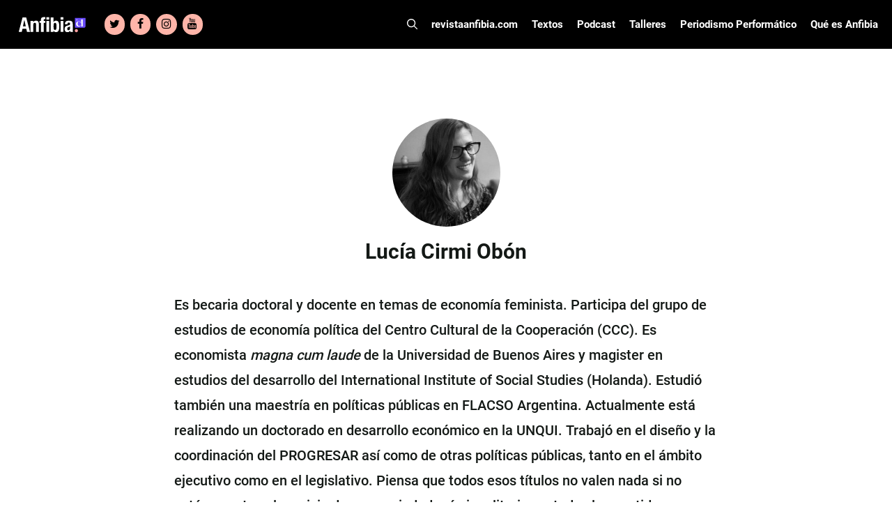

--- FILE ---
content_type: text/css
request_url: https://www.revistaanfibia.cl/wp-content/cache/min/1/wp-content/themes/anfibiapress/style.css?ver=1767724189
body_size: 2072
content:
@font-face{font-family:Roboto;src:url(../../../../../../themes/anfibiapress/assets/fonts/Roboto-Thin.ttf);font-weight:100;font-display:swap}@font-face{font-family:Roboto;src:url(../../../../../../themes/anfibiapress/assets/fonts/Roboto-Light.ttf);font-weight:300;font-display:swap}@font-face{font-family:Roboto;src:url(../../../../../../themes/anfibiapress/assets/fonts/Roboto-Regular.ttf);font-weight:400;font-display:swap}@font-face{font-family:Roboto;src:url(../../../../../../themes/anfibiapress/assets/fonts/Roboto-Medium.ttf);font-weight:500;font-display:swap}@font-face{font-family:Roboto;src:url(../../../../../../themes/anfibiapress/assets/fonts/Roboto-Bold.ttf);font-weight:700;font-display:swap}@font-face{font-family:"Roboto Condensed";src:url(../../../../../../themes/anfibiapress/assets/fonts/RobotoCondensed-Bold.ttf);font-weight:700;font-display:swap}@font-face{font-family:Merriweather;src:url(../../../../../../themes/anfibiapress/assets/fonts/Merriweather-Regular.ttf);font-weight:400;font-display:swap}@font-face{font-family:Merriweather;src:url(../../../../../../themes/anfibiapress/assets/fonts/Merriweather-Black.ttf);font-weight:900;font-display:swap}@font-face{font-family:Tungsten;src:url(../../../../../../themes/anfibiapress/assets/fonts/Tungsten-Bold.ttf);font-weight:700;font-display:swap}body{font-family:Roboto,sans-serif}.mobile-header-navigation .sticky-navigation-logo{display:flex!important;order:1;align-items:center;margin:0 auto}header .lsi-social-icons li,.footer-widgets .lsi-social-icons li{margin:4px 8px 4px 0!important}.site-header .header-image,.site-header .site-logo-secondary img,.site-header .sticky-navigation-logo .primary-logo img,.mobile-header-navigation .site-logo-primary img,.mobile-header-navigation .site-logo-secondary img{height:30px;vertical-align:middle}.mobile-header-navigation .site-logo-secondary,.site-header .site-logo-secondary{border-left:1px solid #FFB5A9}.main-navigation.slideout-navigation .main-nav{margin-bottom:0}.navigation-search.nav-search-active{top:70px}.off-canvas-search.wp-block-search .wp-block-search__input{background-color:#FFB5A9;color:#FFF;flex-grow:initial}.slideout-widget{margin:10px 0!important;padding:0 10px}.mobile-sharer-btn{padding:0 11px;border:none;background-color:transparent;display:block;line-height:70px;text-align:center;width:44px}.mobile-sharer-btn svg{width:100%;height:100%}.mobile-sharer-btn:hover{background-color:transparent}.mobile-sharer ul{display:none!important;position:absolute;right:0;top:69px;width:37px}.mobile-sharer ul li{display:block!important;margin-right:0!important}.mobile-sharer ul{background-color:#6653FF;z-index:20}.mobile-sharer ul li a{color:#fff;font-size:22px!important}.mobile-sharer ul li a:hover{background-color:#FFB5A9}.mobile-sharer.show ul{display:block!important}.mobile-sharer-btn[aria-expanded="true"]{background-color:#6653FF}.mobile-sharer-btn[aria-expanded="true"] .gp-icon svg:last-child{display:block}.mobile-sharer-btn[aria-expanded="false"] .gp-icon svg:last-child{display:none}.mobile-sharer-btn[aria-expanded="true"] .gp-icon svg:first-child{display:none}.site-header .site-logo{order:0}.site-header .header-widget{order:1;margin-left:10px}.site-header .main-navigation.has-sticky-branding{order:2}.main-navigation .menu-bar-items{order:0}.main-navigation.has-sticky-branding .main-nav{order:1}.mobile-header-navigation .mobile-header-logo{margin:0 auto!important}.mobile-header-navigation .menu-toggle{order:0!important}.mobile-header-navigation .mobile-header-logo{order:1!important}.mobile-header-navigation .mobile-sharer-btn{order:2!important}.site-logo.mobile-header-logo img{width:250px!important}.sticky-navigation-logo,.site-logo-primary,.sticky-navigation-logo .site-logo-secondary{display:inline-block}.sticky-navigation-logo,.site-logo-primary img,.sticky-navigation-logo .site-logo-secondary img{height:30px!important;padding:0!important}.navigation-branding img,.site-logo.mobile-header-logo img{width:130px!important;height:30px!important;padding:0!important}.anfibia-category-menu{list-style:none;margin:0;text-align:center}.anfibia-category-menu li{color:#fff;text-transform:uppercase;font-family:Tungsten,sans-serif;font-weight:700;font-size:32px;background-color:#F8AC9F;display:inline-block;margin-right:5px;transition:all 0.3s ease;margin-bottom:10px}.anfibia-category-menu li:hover{background-color:#222}.anfibia-category-menu li a{color:inherit;text-decoration:none;font-family:inherit;font-size:inherit;padding:5px 15px}.inside-footer-widgets{align-items:center}.footer-widgets .widget_nav_menu li{position:relative;display:inline-block;padding-right:5px}.footer-widgets .widget_nav_menu li{font-weight:700}.footer-widgets .widget_nav_menu li:after{content:'';height:60%;width:1px;position:absolute;right:0;top:20%;background-color:#fff}.footer-widgets .widget_nav_menu li:last-child:after{display:none}.footer-widgets .gallery-item{border-right:2px solid #FFB5A9;margin-right:5px;max-width:calc(33.33% - 5px)}.footer-widgets .gallery-item:last-child{border-right:none}.footer-widget-1 .widget_lsi_widget{margin-bottom:10px}.site-info{display:none}.footer-widget-3{margin:0 auto 0 0}.footer-widget-3 img{width:130px;height:30px;vertical-align:middle}.post-link,.post-link:hover,.post-link:active,.post-link:focus,.category-link,.category-link:hover,.category-link:focus,.category-link:active,.author-link,.author-link:active,.author-link:focus,.author-link:hover,.slug-link,.slug-link:hover,.slug-link:active,.slug-link:focus{color:inherit;text-decoration:none;font-family:inherit;font-size:inherit}.broobe-blocks-cpt-cronoslab .cpt-carousel-item img{width:300px;height:300px;-o-object-fit:cover;object-fit:cover;padding:15px;background:#fff;border:6px solid #6653ff;margin:0 auto}.post-flex-container .post-column .image-container .post-type.ensayo{background-color:#6653FF}.post-flex-container .post-column .image-container .post-type.cronica{background-color:#F8AC9F}.wp-block-separator.is-style-wide{height:4px}.gb-grid-wrapper .wp-block-image{margin-bottom:1em!important}.lsi-social-icons li a{padding:5px!important}.center-content{text-align:center}.font-tungsten{font-family:Tungsten,sans-serif}.font-merriweather{font-family:Merriweather,sans-serif}.font-roboto-condensed{font-family:"Roboto Condensed",sans-serif}.font-700{font-weight:700}.font-900{font-weight:900}.no-margin{margin:0!important}.uppercase{text-transform:uppercase}.anfibia-custom-page-title{background-color:#FFB9B9;background-size:cover;background-repeat:no-repeat}.inside-anfibia-custom-page-title{padding:100px 100px 60px 100px}.anfibia-custom-page-title .custom-title{color:#222;font-size:159px;line-height:140px;margin-bottom:40px}.anfibia-custom-page-title .anfibia-category-menu li{background-color:#6653ff}.anfibia-custom-page-title .anfibia-category-menu li.active{background-color:#222}.anfibia-custom-page-title .anfibia-category-menu li:hover{background-color:#222}.category.archive .anfibia-post-grid-container,.archive.tax-text_type .anfibia-post-grid-container{padding:40px}.tag-content-container,.tag.archive .anfibia-post-grid-container{padding:40px}.tag-background-container{background-color:#6653FF;width:100%;height:475px;color:#FFF;display:flex;justify-content:center;align-items:center}.tag-background-container .tag-title{font-size:60px}.search .anfibia-post-grid-container{padding:40px}.search .inside-right-sidebar{margin-top:0}.search .anfibia-custom-page-title .custom-title{font-size:60px;line-height:60px}.search.search-results .post-flex-container{justify-content:initial}.error404 .site-main{margin:0}body.error404{background-color:#FFB9B9}.error404 .inside-article{background-color:#FFB9B9;min-height:70vh;display:flex;flex-direction:column;justify-content:center;align-items:center}.error404 .inside-article .entry-header h1{text-align:center;font-size:80px;line-height:80px;font-family:Tungsten,sans-serif;font-weight:700}@media (max-width:1200px){.main-title{font-size:20px}.main-navigation a{font-size:13px}.main-navigation .main-nav ul ul li a{font-size:13px}}@media (max-width:1024px){.menu-bar-items .search-item{display:none}.anfibia-custom-page-title .anfibia-category-menu{display:none}.error404 .inside-article .entry-header h1{font-size:60px;line-height:60px}.anfibia-custom-page-title{background-image:none!important}.inside-anfibia-custom-page-title{padding:80px 80px 40px 80px}.site-content .content-area{width:100%}.is-left-sidebar.sidebar,.is-right-sidebar.sidebar{display:none}.single-workshops #content{padding:30px}}@media (max-width:768px){.tag-background-container{height:300px;background-size:cover;background-repeat:no-repeat}.footer-widgets .widget_nav_menu li{font-size:18px}.footer-widgets .footer-widget-2 .textwidget{font-size:12px}.anfibia-custom-page-title .custom-title{margin-bottom:20px;font-size:68px;line-height:100px}.reverse-mobile .gb-grid-wrapper{flex-direction:row-reverse}.inside-anfibia-custom-page-title{padding:40px 40px 20px 40px}.error404 .inside-article .entry-header h1{font-size:40px;line-height:40px}}@media (min-width:1025px){.main-navigation .main-nav ul li.menu-item-has-children>a{padding-right:10px}.menu-item-has-children .dropdown-menu-toggle{display:none}}